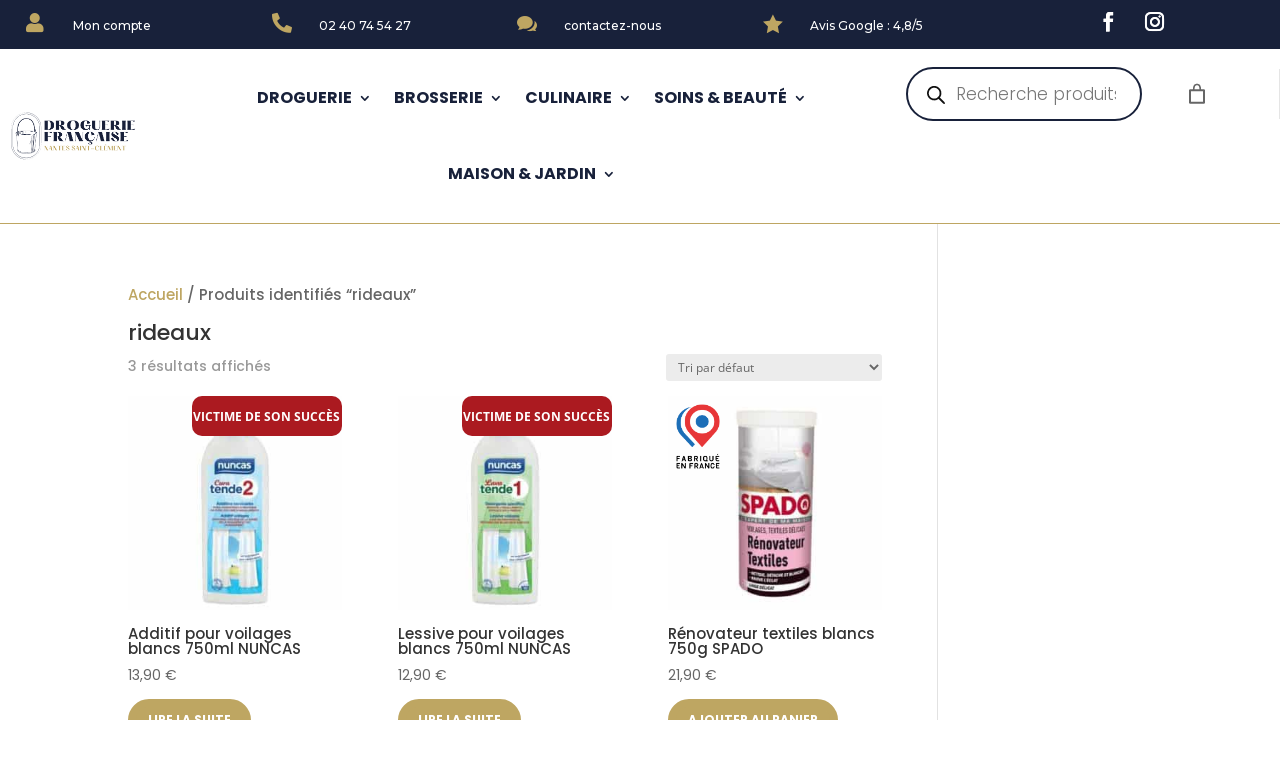

--- FILE ---
content_type: text/css
request_url: https://www.droguerie-francaise.fr/wp-content/et-cache/global/et-divi-customizer-global.min.css?ver=1767807326
body_size: 164
content:
@media only screen and (min-width:981px){.sub-menu,.sub-menu li a{width:350px!important}}#left-area .woocommerce .woocommerce-info{background:red!important}.woocommerce ul.products li.product .button{color:#fff!important}.page-id-5639 .blog-flex article{padding:20px 0px}.wc-block-mini-cart__badge{color:#000000!important}@media only screen and (max-width:480px){.woocommerce a.button{padding-left:5px;padding-right:5px!important;font-size:9px}}